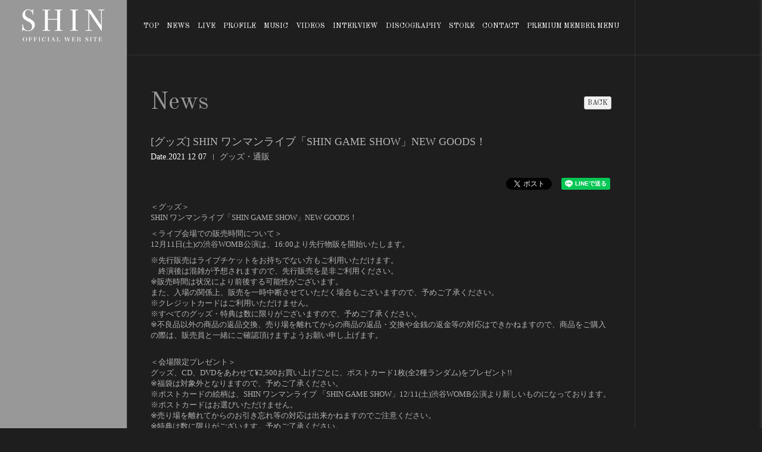

--- FILE ---
content_type: text/html; charset=utf-8
request_url: https://shin-project.jp/contents/477965
body_size: 6224
content:
<!DOCTYPE html>
<html>
	<head>
		<meta charset="utf-8">
		<title>[グッズ] SHIN ワンマンライブ「SHIN GAME SHOW」NEW GOODS！ | SHIN OFFICIAL WEBSITE</title>
		<meta name="pinterest" content="nopin" description="申し訳ございません。ピンを保存することはお断りしております。" />
		<meta name="description" content="SHIN OFFICIAL WEBSITE">
		<meta name="keywords" content="SHIN,シン,ヴォーカリスト,株式会社プロダクション尾木,プロダクション尾木,尾木プロ">
		<meta name="viewport" content="width=device-width, initial-scale=1.0, minimum-scale=1.0, maximum-scale=1.0, user-scalable=no">
		<meta http-equiv="cleartype" content="on">
		<meta content="authenticity_token" name="csrf-param" />
<meta content="YvSJydYhVhh3VHYPLBr/UCAqE2uYSTS98R+sycQV5Ws=" name="csrf-token" />
		<link href="/assets/shinproject/favicon-d62ad0c3736bb84e3e288185caa32519.png" rel="shortcut icon" type="image/vnd.microsoft.icon" />
		<link href="/assets/shinproject/application-1b086bc2300b618d67629ac3316d6710.css" media="all" rel="stylesheet" type="text/css" />
		  <script async src="https://www.googletagmanager.com/gtag/js?id=G-Q22DE26WED"></script>
  <script>
    window.dataLayer = window.dataLayer || [];
    function gtag(){dataLayer.push(arguments);}
    gtag('js', new Date());

    gtag('config', 'G-Q22DE26WED');
    gtag('event', 'custom_dimension', {
      'dimension': 'non_member',
      'send_to': 'G-Q22DE26WED',
    });
  </script>

		<meta property="og:site_name" content="SHIN OFFICIAL WEBSITE">
<meta property="og:locale" content="ja_JP">
<meta name="twitter:card" content="summary_large_image">
<meta name="twitter:domain" content="shin-project.jp">
	<meta property="fb:app_id" content="1813940858872786">
	<meta property="og:type" content="article">
	<meta property="og:url" content="https://shin-project.jp/contents/477965">
	<meta name="twitter:url" content="https://shin-project.jp/contents/477965">
		<meta property="og:title" content="[グッズ] SHIN ワンマンライブ「SHIN GAME SHOW」NEW GOODS！">
		<meta name="twitter:title" content="[グッズ] SHIN ワンマンライブ「SHIN GAME SHOW」NEW GOODS！">
			<meta property="og:description" content="＜グッズ＞SHINワンマンライブ「SHINGAMESHOW」NEWGOODS！＜ライブ会場での販売時間について＞12月11日(土)の渋谷WOMB公演は、16:00より先行物販を開始いたします。※先行販売はライブチケットをお持ちでない方もご利用いただけます。　終演後は混雑が予...">
			<meta name="twitter:description" content="＜グッズ＞SHINワンマンライブ「SHINGAMESHOW」NEWGOODS！＜ライブ会場での販売時間について＞12月11日(土)の渋谷WOMB公演は、16:00より先行物販を開始いたします。※先行販売はライブチケットをお持ちでない方もご利用いただけます。　終演後は混雑が予...">
				<meta property="og:image" content="https://shin-project.jp/s3/skiyaki/uploads/ckeditor/pictures/391078/content_SN_1_shg-0118.jpg">
				<meta name="twitter:image" content="https://shin-project.jp/s3/skiyaki/uploads/ckeditor/pictures/391078/content_SN_1_shg-0118.jpg">


		<link rel="apple-touch-icon-precomposed" href="https://shin-project.jp/assets/shinproject/apple-touch-icon.png" type="image/png" />
		<link rel="apple-touch-icon" href="https://shin-project.jp/assets/shinproject/apple-touch-icon.png" />
		<!--[if lt IE 9]>
			<script src="/assets/app/application_for_ie-8f64c326c2102805cc56a27fc0d4081e.js" type="text/javascript"></script>
		<![endif]-->
		
<link rel="preload" as="script" href="https://www.googletagmanager.com/gtm.js?id=GTM-WPDDZB6">
<script>(function(w,d,s,l,i){w[l]=w[l]||[];w[l].push({'gtm.start':
new Date().getTime(),event:'gtm.js'});var f=d.getElementsByTagName(s)[0],
j=d.createElement(s),dl=l!='dataLayer'?'&l='+l:'';j.async=true;j.src=
'https://www.googletagmanager.com/gtm.js?id='+i+dl;f.parentNode.insertBefore(j,f);
})(window,document,'script','dataLayer','GTM-WPDDZB6');</script>
	</head>

	<body id="contents" class="show ">
			<script src="https://www.google.com/recaptcha/api.js" type="text/javascript"></script>

		
<noscript><iframe src="https://www.googletagmanager.com/ns.html?id=GTM-WPDDZB6" height="0" width="0" style="display:none;visibility:hidden"></iframe></noscript>

		<div class="overlay" id="js__overlay"></div>
		<!-- スライドメニュー -->
<nav class="side-menu">
	<ul class="menu-free list-unstyled visible-xs visible-sm">
		<li class="hidden-xs hidden-sm"><a href="/">TOP</a></li>
<li><a href="/contents/news">NEWS</a></li>
<li><a href="/contents/live">LIVE</a></li>
<li><a href="/profiles">PROFILE</a></li>
<li><a href="/contents/music">MUSIC</a></li>
<li><a href="/movies/categories/video">VIDEOS</a></li>
<li><a href="/interview">INTERVIEW</a></li>
<li><a href="/discography">DISCOGRAPHY</a></li>
<li><a href="https://silkroadstore.jp/shin/products" target="_blank">STORE</a></li>
<li><a href="/pages/contact">CONTACT</a></li>
	</ul>
	<ul class="menu-member list-unstyled visible-xs visible-sm">
			<li><a href="/signup">SIGNUP</a></li>
	<li><a href="/signin">LOGIN</a></li>

		<li class="for-member"><a href="/movies/categories/radio">RADIO</a></li>
<li class="for-member"><a href="/member/photos/gallery">GALLERY</a></li>
			<li class="for-member">
				<a href="/movies/categories/movie">MOVIE</a>
			</li>


	</ul>
</nav>
<!-- 開閉用ボタン -->
<input id="menu" type="checkbox" name="menu" class="hidden-check-box hidden"/>
<label for="menu" class="menu-icon side-menu-btn visible-xs visible-sm" id="js__sideMenuBtn"></label>
		<div id="header" class="container-fluid">
	<div class="row">
			<div class="_lines">
		<div class="_line"></div>
		<div class="_line"></div>
	</div>
	<div class="col-md-2 rectangle-left"></div>

		<div class="col-xs-10 col-sm-2 col-md-2">
			<h1 class="logo">
							<a href="/"><img alt="SHIN OFFICIAL WEBSITE" class="img-responsive" src="https://shin-project.jp/s3/skiyaki/uploads/link/image/8788/logo.png" /></a>

			</h1>
		</div>
		<div class="btn-wrapp col-md-8 hidden-xs hidden-sm">
			<nav class="main-menu">
				<ul class="text-center global-menu list-inline">
					<li class="hidden-xs hidden-sm"><a href="/">TOP</a></li>
<li><a href="/contents/news">NEWS</a></li>
<li><a href="/contents/live">LIVE</a></li>
<li><a href="/profiles">PROFILE</a></li>
<li><a href="/contents/music">MUSIC</a></li>
<li><a href="/movies/categories/video">VIDEOS</a></li>
<li><a href="/interview">INTERVIEW</a></li>
<li><a href="/discography">DISCOGRAPHY</a></li>
<li><a href="https://silkroadstore.jp/shin/products" target="_blank">STORE</a></li>
<li><a href="/pages/contact">CONTACT</a></li>
					<li class="member-menu">
							<a href="/#fanclub">PREMIUM MEMBER MENU</a>
						<ul class="container sub-menu member-menu-list list-inline text-center">
								<li><a href="/signup">SIGNUP</a></li>
	<li><a href="/signin">LOGIN</a></li>

							<li class="for-member"><a href="/movies/categories/radio">RADIO</a></li>
<li class="for-member"><a href="/member/photos/gallery">GALLERY</a></li>
			<li class="for-member">
				<a href="/movies/categories/movie">MOVIE</a>
			</li>


						</ul>
					</li>
				</ul>
			</nav>
		</div>
	</div>
</div>
			<div id="wrapper">
					<div class="_lines">
		<div class="_line"></div>
		<div class="_line"></div>
	</div>
	<div class="col-md-2 rectangle-left"></div>

				<div class="container-fluid">
					<div class="row">
						<div class="section col-sm-offset-2 col-sm-8">
							
<section id="news" class="show-details">
	<div class="corner-title">
		<h2>News</h2>
		<div class="historyback">
	<a class="btn btn-default btn-xs" href="#" onclick="history.back(); return false;">BACK</a>
</div>
	</div>
	<article class="details">
		<div class="title">
			<h3>[グッズ] SHIN ワンマンライブ「SHIN GAME SHOW」NEW GOODS！</h3>
		</div>
		<div class="meta">
				<time class="time" datetime="2021-12-07"><span>Date</span>2021 12 07</time>
					<span class="tag">グッズ・通販</span>
		</div>
		<div class="list-share-btns-wrap ">
	<ul class="list-share-btns social-list list-unstyled justify-end">
		<li class="list-share-btns-item btn-twitter">
			<a href="//twitter.com/share?ref_src=twsrc%5Etfw" class="twitter-share-button" data-text="[グッズ] SHIN ワンマンライブ「SHIN GAME SHOW」NEW GOODS！" data-url="https://shin-project.jp/contents/477965" data-lang="ja" data-show-count="false">Tweet</a>
		</li>
			<li class="list-share-btns-item btn-facebook-share">
				<div class="fb-share-button" data-href="https%3A%2F%2Fshin-project.jp%2Fcontents%2F477965" data-layout="button" data-size="small"><a target="_blank" href="//www.facebook.com/sharer/sharer.php?u=https%3A%2F%2Fshin-project.jp%2Fcontents%2F477965&amp;src=sdkpreparse" class="fb-xfbml-parse-ignore">シェア</a></div>
			</li>
			<li class="list-share-btns-item btn-line">
				<div class="line-it-button" data-lang="ja" data-type="share-a" data-url="https://shin-project.jp/contents/477965" data-color="default" data-size="small" data-count="false" data-ver="3" style="display: none;"></div>
			</li>
	</ul>
</div>


		<div class="body">
				<p>＜グッズ＞<br />
SHIN&nbsp;ワンマンライブ「SHIN&nbsp;GAME&nbsp;SHOW」NEW&nbsp;GOODS！</p>

<p>＜ライブ会場での販売時間について＞<br />
12月11日(土)の渋谷WOMB公演は、16:00より先行物販を開始いたします。</p>

<p>※先行販売はライブチケットをお持ちでない方もご利用いただけます。<br />
　終演後は混雑が予想されますので、先行販売を是非ご利用ください。<br />
※販売時間は状況により前後する可能性がございます。<br />
また、入場の関係上、販売を一時中断させていただく場合もございますので、予めご了承ください。<br />
※クレジットカードはご利用いただけません。<br />
※すべてのグッズ・特典は数に限りがございますので、予めご了承ください。<br />
※不良品以外の商品の返品交換、売り場を離れてからの商品の返品・交換や金銭の返金等の対応はできかねますので、商品をご購入の際は、販売員と一緒にご確認頂けますようお願い申し上げます。</p>

<p><br />
＜会場限定プレゼント＞<br />
グッズ、CD、DVDをあわせて&yen;2,500お買い上げごとに、ポストカード1枚(全2種ランダム)をプレゼント!!<br />
※福袋は対象外となりますので、予めご了承ください。<br />
※ポストカードの絵柄は、SHIN&nbsp;ワンマンライブ&nbsp;「SHIN&nbsp;GAME&nbsp;SHOW」12/11(土)渋谷WOMB公演より新しいものになっております。<br />
※ポストカードはお選びいただけません。<br />
※売り場を離れてからのお引き忘れ等の対応は出来かねますのでご注意ください。<br />
※特典は数に限りがございます。予めご了承ください。</p>

<p><br />
&diams;︎SHIN福袋　<br />
★福袋購入特典★「オリジナルコメント動画(QRコードカード)」<br />
昨年好評でした福袋が今年も販売決定！<br />
過去に販売したグッズが7,500円相当入ったお得な福袋です☆<br />
種類：アパレルFREE／ピアス／イヤリング<br />
&yen;2,500(税込)<br />
※福袋の通販での販売は未定です。</p>

<p><br />
&diams;︎フェイスタオル&nbsp;<br />
サイズ：約84&times;H34cm<br />
&yen;2,500(税込)</p>

<p><img alt="" src="/s3/skiyaki/uploads/ckeditor/pictures/391078/content_SN_1_shg-0118.jpg" style="width: 500px; height: 304px;" /></p>

<p>&nbsp;</p>

<p>&diams;︎ハイネックロンT(ブラック/オフホワイト)<br />
SHINプロデュース商品<br />
首元まで暖かいハイネック仕様です。<br />
サイズ：ワンサイズ(着丈66cm/身幅52cm/肩幅46cm/袖丈60cm)<br />
ボディカラー：ブラック/オフホワイト<br />
素材：綿100%<br />
各&yen;6,400(税込)</p>

<p><img alt="" src="/s3/skiyaki/uploads/ckeditor/pictures/391073/content_SN_2_shg-0119_20.jpg" style="width: 500px; height: 431px;" /></p>

<p>&nbsp;</p>

<p>&diams;︎キーリング<br />
キーやチャームの取り付けが可能なミニリング3つ付き！<br />
サイズ：(全長/カラビナ込み)約H11.5&times;W3cm、(十字架チャーム)約H6&times;W3cm<br />
&yen;2,200(税込)</p>

<p><img alt="" src="/s3/skiyaki/uploads/ckeditor/pictures/391076/content_SN_3_shg-0121.jpg" style="width: 500px; height: 500px;" /></p>

<p>&nbsp;</p>

<p>&diams;︎アクリルキーホルダー<br />
サイズ：約H6&times;W5cm(キーホルダーパーツは含んでおりません)<br />
&yen;900(税込)</p>

<p><img alt="" src="/s3/skiyaki/uploads/ckeditor/pictures/391075/content_SN_4_shg-0122.jpg" style="width: 500px; height: 500px;" /></p>

<p>&nbsp;</p>

<p>&diams;︎ポストカードセット<br />
ポストカード3枚セットです。<br />
&yen;1,000(税込)</p>

<p><img alt="" src="/s3/skiyaki/uploads/ckeditor/pictures/391074/content_SN_5_shg-0123.jpg" style="width: 500px; height: 500px;" /></p>

<p>&nbsp;</p>

<p>&diams;︎ガチャ<br />
・当たり(チェキ)<br />
・マイクロファイバークロス(全1種)<br />
・ケーブルバンド(全3種)<br />
・ステッカー2枚セット(全3種)<br />
※グッズ売り場にて専用コインをお買い求めください。<br />
1回&yen;500(税込)</p>

<p><img alt="" src="/s3/skiyaki/uploads/ckeditor/pictures/391077/content_SN_6_shg-0124.jpg" style="width: 500px; height: 500px;" /></p>

		</div>
		<div class="next-prev clearfix">
				<div class="btn-next pull-right">
					<a href="/contents/477967" class="btn btn-default btn-sm">次の記事</a>
				</div>
				<div class="btn-prev pull-left">
					<a href="/contents/456821" class="btn btn-default btn-sm">前の記事</a>
				</div>
		</div>
	</article>
</section>

						</div>
					</div>
				</div>
			</div>
			<div class="footer">
		<div class="_lines">
			<div class="_line"></div>
			<div class="_line"></div>
		</div>
		<div id="page-top">
			<a href="#">TOP</a>
			<div class="col-md-2 rectangle-left"></div>
		</div>
		<footer id="footer" class="col-sm-offset-2 col-sm-8 text-center">
			<div class="text-center">
				<ul class="list-inline footer-menu list-unstyled">
					<li><a href="/about/membership">当サイトについて</a></li>
					<li><a href="/about/payment">お支払いについて</a></li>
					<li><a href="/about/account">アカウントについて</a></li>
					<li><a href="/about/terms">利用規約</a></li>
					<li><a href="/about/law">特商法に基づく表記</a></li>
					<li><a href="/about/privacy">個人情報保護方針</a></li>
					<li><a href="/about/environment">推奨環境</a></li>
					<li><a href="/help">よくあるご質問</a></li>
					<li><a href="/dashboard">退会</a></li>
				</ul>
				<p class="copyright">
						&copy; 2026 Production OGI All Rights Reserved. Powered by <a href="http://skiyaki.com">SKIYAKI Inc.</a>
				</p>
			</div>
		</footer>
</div>

		<!-- Placed at the end of the document so the pages load faster -->
		<script src="/assets/shinproject/application-41f51f95ec0f0dd6874c4214b951dcea.js" type="text/javascript"></script>
		<script src="//ajaxzip3.github.io/ajaxzip3.js" charset="UTF-8"></script>
		<script src="/assets/app/application_select_payment_type_form-47814d8c24b71831ca96a6510e21ddd9.js" type="text/javascript"></script>

		<script async src="//platform.twitter.com/widgets.js" charset="utf-8"></script>

		<script type="text/javascript" src="//translate.google.com/translate_a/element.js?cb=googleTranslateElementInit"></script>
		<script src="https://d.line-scdn.net/r/web/social-plugin/js/thirdparty/loader.min.js" async="async" defer="defer"></script>
		
<div id="fb-root"></div>
<script async defer crossorigin="anonymous" src="//connect.facebook.net/ja_JP/sdk.js#xfbml=1&version=v24.0&appId=1813940858872786"></script>
		<!-- site_code=shinproject -->

		

	</body>
</html>